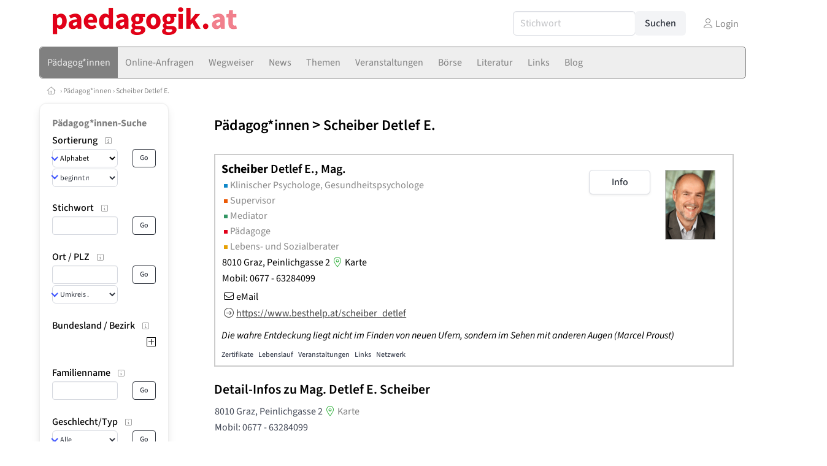

--- FILE ---
content_type: text/html
request_url: https://www.paedagogik.at/paedagoge/16679
body_size: 10035
content:
<!DOCTYPE HTML>
<html data-theme="light">
<head>
<meta name="viewport" content="width=device-width, initial-scale=1">
<meta http-equiv="Content-Type" content="text/html; charset=iso-8859-1">
<title>paedagogik.at: Scheiber Detlef E. Mag. - Klinischer Psychologe, Gesundheitspsychologe, Supervisor, Mediator, Pädagoge, Lebens- und Sozialberater</title>
<meta name="author" content="bestNET - www.bestNET.com">
<meta name="description" content="Scheiber Detlef E. Mag. ist Klinischer Psychologe, Gesundheitspsychologe, Supervisor, Mediator, Pädagoge, Lebens- und Sozialberater in 8010 Graz. Die wahre Entdeckung liegt nicht im Finden von neuen Ufern, sondern im Sehen mit anderen Augen (Marcel Proust)">
<meta name="language" content="deutsch">
<meta name="distribution" content="global">
<meta name="robots" content="index, follow">
<meta name="publisher" content="bestNET.com">
<meta name="company" content="bestNET.com">
<meta name="page-topic" content="Dienstleistungen">
<meta name="reply-to" content="webmaster@bestNET.com">
<meta name="revisit-after" content="10 days">
<meta http-equiv="cache-control" content="no-cache">
<meta http-equiv="pragma" content="no-cache">
<link rel="icon" type="image/gif" href="/pix/favicons/favicon_009405.gif">
<link rel="shortcut icon" type="image/x-icon" href="/pix/favicons/favicon_009405.ico">
<link rel="stylesheet" type="text/css" href="/css/fonts.css" media="all">
<link rel="stylesheet" type="text/css" href="/css/bulma_1_04.min.css" media="all">
<link rel="stylesheet" type="text/css" href="/css/css_basics.css" media="all">
<link href="/css/fontawesome.min.css" rel="stylesheet">
<link href="/css/light.min.css" rel="stylesheet">
<link rel="stylesheet" type="text/css" href="/css/css_tooltip.css" media="all">

    <style>
        svg {
            fill: #f0f0f0;
            stroke: #939292;
            stroke-width: 1;
            filter: drop-shadow( 2px 3px 5px rgba(0,0,0,.7) );
        }             

        /*Hover über Karte bzw. über die Links*/
        .list-of-states a.on {
              background: #CCCCCC;
              color: white;
              font-weight: bold;
            }
        svg a.on path {
            fill: #CCCCCC;
        }

        /*Vertikale Zentrierung der äußeren Map-Icons*/
        .list-of-states img {
            vertical-align: sub;
        }

        /*Icons auf der Map.*/
        svg image {
            pointer-events:none;
        }
		a:link {color: #808080;}
a:visited {color: #808080;}
a:hover {color: #808080;text-decoration:underline;}
a:active {color: #808080;}
.tabs li.is-active a {color: #1f2229;}
h1, a.h1, h1.a {font-family:SourceSans3;font-weight:600!important;font-size:1.6rem;margin-bottom:0.4rem;color:#000000;}
h2 {font-family:SourceSans3;font-size:1.35rem;margin-bottom:0.4rem;color:#000000;font-weight:600!important}
h3 {font-family:SourceSans3;font-size:1.2rem;margin-bottom:0.4rem;color:#000000;font-weight:600!important}
h4 {font-family:SourceSans3;font-size:1.1rem;margin-bottom:0.4rem;color:#000000;font-weight:600!important}
.bullet_berufsgruppe {list-style-image: url('/pix/icons/icon_paed1.gif');}
.navbar-item.has-dropdown.is-active .navbar-link,.navbar-item.has-dropdown:hover .navbar-link {background-color:#808080;}
.navbar-dropdown {background-color:#EEEEEE;}
.button.is-primary{background-color:#CCCCCC;border-color:transparent;color:#fff}.button.is-primary.is-hovered,.button.is-primary:hover{background-color:#808080;border-color:transparent;color:#fff}.button.is-primary.is-focused,.button.is-primary:focus{border-color:transparent;color:#fff}.button.is-primary.is-focused:not(:active),.button.is-primary:focus:not(:active){box-shadow:0 0 0 .125em rgba(0,209,178,.25)}.button.is-primary.is-active,.button.is-primary:active{background-color:#808080;border-color:transparent;color:#fff}.button.is-primary[disabled],fieldset[disabled] .button.is-primary{background-color:#CCCCCC;border-color:transparent;box-shadow:none}.button.is-primary.is-inverted{background-color:#fff;color:#CCCCCC}.button.is-primary.is-inverted:hover{background-color:#f2f2f2}.button.is-primary.is-inverted[disabled],fieldset[disabled] .button.is-primary.is-inverted{background-color:#fff;border-color:transparent;box-shadow:none;color:#CCCCCC}.button.is-primary.is-loading::after{border-color:transparent transparent #fff #fff!important}.button.is-primary.is-outlined{background-color:transparent;border-color:#CCCCCC;color:#CCCCCC}.button.is-primary.is-outlined:focus,.button.is-primary.is-outlined:hover{background-color:#CCCCCC;border-color:#CCCCCC;color:#fff}.button.is-primary.is-outlined.is-loading::after{border-color:transparent transparent #CCCCCC #CCCCCC!important}.button.is-primary.is-outlined[disabled],fieldset[disabled] .button.is-primary.is-outlined{background-color:transparent;border-color:#CCCCCC;box-shadow:none;color:#CCCCCC}.button.is-primary.is-inverted.is-outlined{background-color:transparent;border-color:#fff;color:#fff}.button.is-primary.is-inverted.is-outlined:focus,.button.is-primary.is-inverted.is-outlined:hover{background-color:#fff;color:#CCCCCC}.button.is-primary.is-inverted.is-outlined[disabled],fieldset[disabled] .button.is-primary.is-inverted.is-outlined{background-color:transparent;border-color:#fff;box-shadow:none;color:#fff}
.submenu_header {color:#CCCCCC;border-bottom:0px;padding:0px 4px 4px 0px;margin-bottom:0px;font-weight:bold;}
.submenu_header a {color:#CCCCCC;}
.content blockquote {background-color:#FFFFFF;border-left:0px;padding:0px;}
@media screen and (max-width: 767px) {.box_standard {border-bottom:10px solid #EEEEEE;padding:15px;border-radius:0px;margin-bottom:10px;}}
@media screen and (min-width: 768px) {.box_standard {border:1px solid #EEEEEE;padding:15px;border-radius:7px;margin-bottom:20px;}}
@media screen and (max-width: 767px) {.box_prio1 {border:10px solid #CCCCCC;padding:15px;border-radius:0px;margin-bottom:10px;}}
@media screen and (min-width: 768px) {.box_prio1 {border:2px solid #CCCCCC;padding:15px;border-radius:7px;margin-bottom:20px;}}
@media screen and (max-width: 767px) {.non_bordered_box {border-bottom:10px solid #EEEEEE;padding:15px;border-radius:0px;margin-bottom:10px;}}
@media screen and (min-width: 768px) {.non_bordered_box {border:0px;padding:15px;border-radius:7px;margin-bottom:20px;}}
@media screen and (max-width: 767px) {.margin_box_cms {margin:10px 10px 0px 10px;}}
@media screen and (min-width: 768px) {.margin_box_cms {margin:10px 10px 20px 10px;}}
.box_prio2 {border:2px solid #AA0000;padding:15px;border-radius:7px;margin-bottom:20px;}
.box_form, .box_bg_light_ultra {border:0px solid #CCCCCC;background-color:#DDDDDD;padding:15px;border-radius:7px;margin-bottom:20px;}

    </style>
<script language="JavaScript" src="/javascript.js"></script>
<script type="text/javascript" src="/javascript/jquery-3.7.1.min.js"></script>
<script type="text/javascript" src="/javascript/jquery.qrcode.min.js"></script>
<script type="text/javascript" src="/javascript/javascript_druckansicht.js"></script>
</head>

<body style="margin:0px;padding:0px;background-color:#FFFFFF;">
<div class="container" style="background-color:#FFFFFF;margin:auto;">
<div style="background-color:#FFFFFF;">
<div class="columns is-vcentered p-0 m-0 is-hidden-touch">
<div class="column has-text-left" style="margin-left:10px;">
<div><a href="https://www.paedagogik.at"><img src="/pix/nav/paedagogik_logo_rgb600.png" style="width:300px;" border="0" title="paedagogik.at"></a></div>
</div>
<div class="column is-narrow">
<form method="GET" action="https://www.paedagogik.at/go.asp" name="form_textsuche_mini" id="form_search1" ><input type="hidden" name="bereich_id" value="9405">
<input type="hidden" name="subbereich_id" value="0">
<input type="hidden" name="sektion" value="textsuche">
<input type="hidden" name="aktion" value="search">
<div class="field has-addons">
  <div class="control">
    <input class="input" type="text" name="suchtext" placeholder="Stichwort" value="" id="suchtext_mini1" style="width:200px;">
  </div>
  <div class="control">
    <input type="submit" class="button is-light" value="Suchen">
  </div>
</div>
</form>
</div>
<div class="column is-narrow">
<a href="/members" class="darkgrey1" title="Login für Expert*innen"><span class="icon"><i class="fal fa-user"></i></span><span class="is-hidden-desktop-only is-hidden-touch">Login</span></a>
</div>
</div>
</div>
<section>
<nav class="navbar" role="navigation" aria-label="main navigation">
  <div class="navbar-brand">
<a class="navbar-item is-hidden-desktop" href="https://www.paedagogik.at"><img src="/pix/nav/logo_paedagogik300.png" border="0" title="paedagogik.at"></a>
<a href="/members" class="is-hidden-desktop darkgrey1" title="Login für Expert*innen"><span class="icon" style="padding:24px;"><i class="fal fa-user"></i></span><span class="is-hidden-desktop-only is-hidden-touch">Login</span></a>
    <a role="button" class="navbar-burger burger" aria-label="menu" aria-expanded="false" data-target="navbarMainMenu">
      <span aria-hidden="true"></span>
      <span aria-hidden="true"></span>
      <span aria-hidden="true"></span>
    </a>
  </div>

  <div id="navbarMainMenu" class="navbar-menu black1" style="background-color:#EEEEEE;border:1px solid #808080;border-radius:5px;color:#808080;">
    <div class="navbar-start">
<div class="navbar-item is-hidden-desktop">
<form method="GET" action="https://www.paedagogik.at/go.asp" name="form_textsuche_mini" id="form_search2" ><input type="hidden" name="bereich_id" value="9405">
<input type="hidden" name="subbereich_id" value="0">
<input type="hidden" name="sektion" value="textsuche">
<input type="hidden" name="aktion" value="search">
<div class="field has-addons">
  <div class="control">
    <input class="input" type="text" name="suchtext" placeholder="Stichwort" value="" id="suchtext_mini2" style="width:200px;">
  </div>
  <div class="control">
    <input type="submit" class="button is-light" value="Suchen">
  </div>
</div>
</form>
</div>
<div class="navbar-item has-dropdown is-hoverable is-arrowless">
<a href="https://www.paedagogik.at/paedagoginnen" class="navbar-link is-arrowless" style="background-color:#808080;color:#EEEEEE;border-radius:5px 0px 0px 5px;"><span class="is-hidden-touch is-hidden-fullhd">Pädagog*innen</span><span class="is-hidden-desktop-only is-hidden-widescreen-only is-hidden-fullhd"><span class="has-text-weight-bold">Pädagog*innen</span></span><span class="is-hidden-touch is-hidden-desktop-only is-hidden-widescreen-only">Pädagog*innen</span></a>
<div class="navbar-dropdown">
<a href="https://www.paedagogik.at/paedagoginnen-schnellsuche" class="navbar-item" style="background-color:#EEEEEE;">Schnell-Suche</a>
<a href="https://www.paedagogik.at/paedagoginnen-detailsuche" class="navbar-item" style="background-color:#EEEEEE;">Detail-Suche</a>
<a href="https://www.paedagogik.at/regional" class="navbar-item" style="background-color:#EEEEEE;">Regional-Suche</a>
<a href="https://www.paedagogik.at/contents/14235/beratung-vor-einvernehmlicher-scheidung" class="navbar-item" style="background-color:#EEEEEE;">Elternberatung gemäß § 95 Abs. 1a AußStrG</a>
<a href="https://www.paedagogik.at/contents/14414/familien-und-jugendgerichtshilfe" class="navbar-item" style="background-color:#EEEEEE;">Familiengerichtshilfe</a>
<a href="https://www.paedagogik.at/contents/14803/familien-eltern-oder-erziehungsberatung-nach-107-abs-3-z-1-aussstrg" class="navbar-item" style="background-color:#EEEEEE;">Familien-, Eltern – oder Erziehungsberatung nach § 107 Abs. 3 Z. 1 AußStrG</a>
</div></div><div class="navbar-item has-dropdown is-hoverable is-arrowless">
<a href="https://www.paedagogik.at/online-anfragen" class="navbar-link is-arrowless" style="background-color:#EEEEEE;color:#808080;"><span class="is-hidden-touch is-hidden-fullhd">Online-Anfragen</span><span class="is-hidden-desktop-only is-hidden-widescreen-only is-hidden-fullhd"><span class="has-text-weight-bold">Online-Anfragen</span></span><span class="is-hidden-touch is-hidden-desktop-only is-hidden-widescreen-only">Online-Anfragen</span></a>
<div class="navbar-dropdown">
<a href="https://www.paedagogik.at/online-anfragen-nutzungsbedingungen" class="navbar-item" style="background-color:#EEEEEE;">Nutzungsbedingungen</a>
<a href="https://www.paedagogik.at/neue-online-anfrage-eintragen" class="navbar-item" style="background-color:#EEEEEE;">Neue Anfrage eintragen</a>
<a href="https://www.paedagogik.at/online-anfrage-abrufen" class="navbar-item" style="background-color:#EEEEEE;">Antworten abrufen</a>
<a href="https://www.paedagogik.at/online-anfragen-faq" class="navbar-item" style="background-color:#EEEEEE;">FAQ / Hilfe</a>
</div></div><a href="https://www.paedagogik.at/contents/14134/wegweiser-paedagogik" class="navbar-item"  style="background-color:#EEEEEE;color:#808080;"><span class="is-hidden-touch is-hidden-fullhd">Wegweiser</span><span class="is-hidden-desktop-only is-hidden-widescreen-only is-hidden-fullhd"><span class="has-text-weight-bold">Wegweiser</span></span><span class="is-hidden-touch is-hidden-desktop-only is-hidden-widescreen-only">Wegweiser</span></a>
<a href="https://www.paedagogik.at/news" class="navbar-item"  style="background-color:#EEEEEE;color:#808080;"><span class="is-hidden-touch is-hidden-fullhd">News</span><span class="is-hidden-desktop-only is-hidden-widescreen-only is-hidden-fullhd"><span class="has-text-weight-bold">News</span></span><span class="is-hidden-touch is-hidden-desktop-only is-hidden-widescreen-only">News</span></a>
<div class="navbar-item has-dropdown is-hoverable is-arrowless">
<a href="https://www.paedagogik.at/themen" class="navbar-link is-arrowless" style="background-color:#EEEEEE;color:#808080;"><span class="is-hidden-touch is-hidden-fullhd">Themen</span><span class="is-hidden-desktop-only is-hidden-widescreen-only is-hidden-fullhd"><span class="has-text-weight-bold">Themen</span></span><span class="is-hidden-touch is-hidden-desktop-only is-hidden-widescreen-only">Themen</span></a>
<div class="navbar-dropdown">
<a href="https://www.paedagogik.at/fachgebiete" class="navbar-item" style="background-color:#EEEEEE;">Fachgebiete</a>
<a href="https://www.paedagogik.at/methoden" class="navbar-item" style="background-color:#EEEEEE;">Methoden</a>
<a href="https://www.paedagogik.at/zusatzbezeichnungen" class="navbar-item" style="background-color:#EEEEEE;">Zusatzbezeichnungen</a>
<a href="https://www.paedagogik.at/zertifikate" class="navbar-item" style="background-color:#EEEEEE;">Zertifikate</a>
</div></div><div class="navbar-item has-dropdown is-hoverable is-arrowless">
<a href="https://www.paedagogik.at/veranstaltungen" class="navbar-link is-arrowless" style="background-color:#EEEEEE;color:#808080;"><span class="is-hidden-touch is-hidden-fullhd">Veranstaltungen</span><span class="is-hidden-desktop-only is-hidden-widescreen-only is-hidden-fullhd"><span class="has-text-weight-bold">Veranstaltungen</span></span><span class="is-hidden-touch is-hidden-desktop-only is-hidden-widescreen-only">Veranstaltungen</span></a>
<div class="navbar-dropdown">
<a href="https://www.paedagogik.at/veranstaltungen-schnellsuche" class="navbar-item" style="background-color:#EEEEEE;">Schnellsuche</a>
<a href="https://www.paedagogik.at/veranstaltungen-detailsuche" class="navbar-item" style="background-color:#EEEEEE;">Detailsuche</a>
<a href="https://www.paedagogik.at/veranstaltungskalender" class="navbar-item" style="background-color:#EEEEEE;">Kalendersuche</a>
<a href="https://www.paedagogik.at/veranstaltungen-veranstaltungsorte" class="navbar-item" style="background-color:#EEEEEE;">Veranstaltungsorte</a>
<a href="https://www.paedagogik.at/veranstaltungen-regional/oesterreich" class="navbar-item" style="background-color:#EEEEEE;">Regionalsuche</a>
<a href="https://www.paedagogik.at/veranstaltungen-veranstalter" class="navbar-item" style="background-color:#EEEEEE;">Veranstalter*in</a>
<a href="https://www.paedagogik.at/veranstaltungen-referentinnen" class="navbar-item" style="background-color:#EEEEEE;">Referent*innen</a>
<a href="https://www.paedagogik.at/neue-veranstaltung-eintragen" class="navbar-item" style="background-color:#EEEEEE;">Neue Veranstaltung eintragen</a>
</div></div><div class="navbar-item has-dropdown is-hoverable is-arrowless">
<a href="https://www.paedagogik.at/anzeigen-boerse" class="navbar-link is-arrowless" style="background-color:#EEEEEE;color:#808080;"><span class="is-hidden-touch is-hidden-fullhd">Börse</span><span class="is-hidden-desktop-only is-hidden-widescreen-only is-hidden-fullhd"><span class="has-text-weight-bold">Börse</span></span><span class="is-hidden-touch is-hidden-desktop-only is-hidden-widescreen-only">Börse</span></a>
<div class="navbar-dropdown">
<a href="https://www.paedagogik.at/aktuelle-anzeigen" class="navbar-item" style="background-color:#EEEEEE;">Aktuelle Anzeigen</a>
<a href="https://www.paedagogik.at/anzeigen-pinnwand" class="navbar-item" style="background-color:#EEEEEE;">Pinnwand</a>
<a href="https://www.paedagogik.at/praxisraeume" class="navbar-item" style="background-color:#EEEEEE;">Praxisräume</a>
<a href="https://www.paedagogik.at/stellenmarkt" class="navbar-item" style="background-color:#EEEEEE;">Stellenmarkt</a>
<a href="https://www.paedagogik.at/anzeigen-suche" class="navbar-item" style="background-color:#EEEEEE;">Anzeigen suchen</a>
<a href="https://www.paedagogik.at/neue-anzeige-eintragen" class="navbar-item" style="background-color:#EEEEEE;">Neue Anzeige eintragen</a>
</div></div><div class="navbar-item has-dropdown is-hoverable is-arrowless">
<a href="https://www.paedagogik.at/fachliteratur" class="navbar-link is-arrowless" style="background-color:#EEEEEE;color:#808080;"><span class="is-hidden-touch is-hidden-fullhd">Literatur</span><span class="is-hidden-desktop-only is-hidden-widescreen-only is-hidden-fullhd"><span class="has-text-weight-bold">Literatur</span></span><span class="is-hidden-touch is-hidden-desktop-only is-hidden-widescreen-only">Literatur</span></a>
<div class="navbar-dropdown">
<a href="https://www.paedagogik.at/fachliteratur" class="navbar-item" style="background-color:#EEEEEE;">Fachliteratur</a>
<a href="https://www.paedagogik.at/publikationen" class="navbar-item" style="background-color:#EEEEEE;">Publikationen</a>
<a href="https://www.paedagogik.at/fachartikel" class="navbar-item" style="background-color:#EEEEEE;">Fachartikel</a>
</div></div><div class="navbar-item has-dropdown is-hoverable is-arrowless">
<a href="https://www.paedagogik.at/links" class="navbar-link is-arrowless" style="background-color:#EEEEEE;color:#808080;"><span class="is-hidden-touch is-hidden-fullhd">Links</span><span class="is-hidden-desktop-only is-hidden-widescreen-only is-hidden-fullhd"><span class="has-text-weight-bold">Links</span></span><span class="is-hidden-touch is-hidden-desktop-only is-hidden-widescreen-only">Links</span></a>
<div class="navbar-dropdown">
<a href="https://www.paedagogik.at/linkempfehlungen-von-bestnet" class="navbar-item" style="background-color:#EEEEEE;">Nützliche Links</a>
<a href="https://www.paedagogik.at/links-zu-bestnet-expertinnen" class="navbar-item" style="background-color:#EEEEEE;">Links zu Homepages von bestNET.Kund*innen</a>
<a href="https://www.paedagogik.at/links-zu-bestnet-portalen" class="navbar-item" style="background-color:#EEEEEE;">Links zu bestNET.Portalen</a>
</div></div><div class="navbar-item has-dropdown is-hoverable is-arrowless">
<a href="https://www.paedagogik.at/blog-autorin/99800" class="navbar-link is-arrowless" style="background-color:#EEEEEE;color:#808080;"><span class="is-hidden-touch is-hidden-fullhd">Blog</span><span class="is-hidden-desktop-only is-hidden-widescreen-only is-hidden-fullhd"><span class="has-text-weight-bold">Blog</span></span><span class="is-hidden-touch is-hidden-desktop-only is-hidden-widescreen-only">Blog</span></a>
<div class="navbar-dropdown">
<a href="https://www.paedagogik.at/blog-autorin/99875" class="navbar-item" style="background-color:#EEEEEE;">Blog einer Förderklassen-Lehrerin</a>
<a href="https://www.paedagogik.at/blog-autorin/99800" class="navbar-item" style="background-color:#EEEEEE;">Blog einer Jung-Lehrerin</a>
</div>
</div>
 </div>
 <div class="navbar-end">
   <div class="navbar-item">
   </div>
</div>
</div>
</nav>
<!-- navbar end -->
</section>
<div class="darkgrey1 is-size-7" style="padding:8px;"><a href="/"><span class="icon"><i class="fal fa-home"></i></span></a>  &rsaquo;  <a href="/paedagoginnen">Pädagog*innen</a>  &rsaquo; <a href="/paedagoge/16679">Scheiber Detlef E.</a></div>
<div class="columns">
<div class="column is-clipped is-hidden-mobile is-size-7 is-size-6-widescreen is-one-fifth-tablet is-one-fifth-desktop is-one-fifth-widescreen is-one-quarter-fullhd" style="margin-left:0px;margin-right:30px;" id="portal_navigationsleiste">
<span onClick="document.getElementById('portal_navigationsleiste').classList.toggle('is-hidden-mobile');document.getElementById('button_suchmenue_einblenden').classList.toggle('is-hidden-mobile');document.getElementById('button_suchmenue_ausblenden').classList.toggle('is-hidden-mobile');" class="button is-hidden-tablet is-light is-pulled-right is-size-7" id="button_suchmenue_ausblenden"><span class="icon"><i class="fal fa-times"></i></span><span>Suchmenü ausblenden</span></span><div class="box_left box" style="border:1px solid #EEEEEE;">
<div class="submenu_header">
<a href="/paedagoginnen" style="color:#808080;">Pädagog*innen-Suche</a></div>
<div class="submenu_body">
<div style="text-align:left;">
<div class="columns is-mobile" style="margin-bottom:0px;"><div class="column search_filter_header">
<span class="submenu_subtitle">Sortierung</span><a href="javascript:void(0)">
<span class="box_helptext">
<span class="icon is-size-7 darkgrey1"><i class="fal fa-info-square"></i></span>
<span class="box_helptext_active" style="width:150px;z-index:1000;">
<span style="font-weight:bold;color:#000000;">Sortierung</span><br>
<span style="font-weight:normal;color:#000000;">ändert die Sortierung</span><br>
</span>
</span>
</a>
</div>
<div class="column is-narrow">
</div>
</div>
<form method="GET" action="https://www.paedagogik.at/go.asp">
<input type="hidden" name="sektion" value="personen">
<input type="hidden" name="bereich_id" value="9405">
<input type="hidden" name="rkarte" value="infodetails">
<input type="hidden" name="berufsgruppe" value="paed">
<input type="hidden" name="suchformular_id" value="9">
<input type="hidden" name="aktion" value="view">
<div class="columns is-mobile">
<div class="column">
<span class="select is-small is-fullwidth">
<select name="order_by" size="1" class="" style="color:#000000;" onChange="this.form.submit();">
<option value="crabc">Alphabetisch (erweiterte Einträge zuerst)</option>
<option value="verfuegbarkeit">nach Verfügbarkeit</option>
</select>
</span>
<span class="select is-small is-fullwidth">
<select name="order_by_marker" size="1" style="margin-top:2px;" class="" onChange="this.form.submit();">
<option value="A">beginnt mit A</option>
<option value="B">beginnt mit B</option>
<option value="C">beginnt mit C</option>
<option value="D">beginnt mit D</option>
<option value="E">beginnt mit E</option>
<option value="F">beginnt mit F</option>
<option value="G">beginnt mit G</option>
<option value="H">beginnt mit H</option>
<option value="I">beginnt mit I</option>
<option value="J">beginnt mit J</option>
<option value="K">beginnt mit K</option>
<option value="L">beginnt mit L</option>
<option value="M">beginnt mit M</option>
<option value="N">beginnt mit N</option>
<option value="O">beginnt mit O</option>
<option value="P">beginnt mit P</option>
<option value="Q">beginnt mit Q</option>
<option value="R">beginnt mit R</option>
<option value="S">beginnt mit S</option>
<option value="SCH">beginnt mit Sch</option>
<option value="ST">beginnt mit St</option>
<option value="T">beginnt mit T</option>
<option value="U">beginnt mit U</option>
<option value="V">beginnt mit V</option>
<option value="W">beginnt mit W</option>
<option value="X">beginnt mit X</option>
<option value="Y">beginnt mit Y</option>
<option value="Z">beginnt mit Z</option>
</select>
</span>
</div>
<div class="column is-narrow">
<input type="submit" name="go" value="Go" class="button is-small is-dark is-outlined">
</div>
</div>
</form>
<br>
<div class="columns is-mobile" style="margin-bottom:0px;"><div class="column search_filter_header">
<span class="submenu_subtitle">Stichwort</span><a href="javascript:void(0)">
<span class="box_helptext">
<span class="icon is-size-7 darkgrey1"><i class="fal fa-info-square"></i></span>
<span class="box_helptext_active" style="width:150px;z-index:1000;">
<span style="font-weight:bold;color:#000000;">Stichwort</span><br>
<span style="font-weight:normal;color:#000000;">sucht im Listeintrag</span><br>
</span>
</span>
</a>
</div>
<div class="column is-narrow">
</div>
</div>
<form method="GET" action="https://www.paedagogik.at/go.asp">
<input type="hidden" name="sektion" value="personen">
<input type="hidden" name="bereich_id" value="9405">
<input type="hidden" name="rkarte" value="infodetails">
<input type="hidden" name="berufsgruppe" value="paed">
<input type="hidden" name="suchformular_id" value="9">
<input type="hidden" name="aktion" value="view">
<div class="columns is-mobile">
<div class="column">
<input type="text" name="stichwort" value="" class="input is-small"></div>
<div class="column is-narrow">
<input type="submit" name="go" value="Go" class="button is-light is-small is-dark is-outlined">
</div>
</div>
</form>
<br>
<div class="columns is-mobile" style="margin-bottom:0px;"><div class="column search_filter_header">
<span class="submenu_subtitle">Ort / PLZ</span><a href="javascript:void(0)">
<span class="box_helptext">
<span class="icon is-size-7 darkgrey1"><i class="fal fa-info-square"></i></span>
<span class="box_helptext_active" style="width:150px;z-index:1000;">
<span style="font-weight:bold;color:#000000;">Ort / PLZ</span><br>
<span style="font-weight:normal;color:#000000;">sucht nach Ort oder PLZ.
Bei Auswahl eines Umkreises wird ausgehend vom geographischen Mittelpunkt der angegebenen Gemeinde gesucht.</span><br>
</span>
</span>
</a>
</div>
<div class="column is-narrow">
</div>
</div>
<form method="GET" action="https://www.paedagogik.at/go.asp">
<input type="hidden" name="sektion" value="personen">
<input type="hidden" name="bereich_id" value="9405">
<input type="hidden" name="rkarte" value="infodetails">
<input type="hidden" name="berufsgruppe" value="paed">
<input type="hidden" name="suchformular_id" value="9">
<input type="hidden" name="aktion" value="view">
<div class="columns is-mobile">
<div class="column">
<input type="text" name="ort" value="" class="input is-small"><div style="margin-bottom:2px;"></div>
<span class="select is-small is-fullwidth">
<select name="distance" size="1" class="" onChange="this.form.submit();"><option value="0">Umkreis ...</option>
<option value="1000">Umkreis bis 1 km</option>
<option value="5000">Umkreis bis 5 km</option>
<option value="10000">Umkreis bis 10 km</option>
<option value="20000">Umkreis bis 20 km</option>
<option value="50000">Umkreis bis 50 km</option>
<option value="100000">Umkreis bis 100 km</option>
<option value="200000">Umkreis bis 200 km</option>
</select>
</span>
</div>
<div class="column is-narrow">
<input type="submit" name="go" value="Go" class="button is-small is-dark is-outlined">
</div>
</div>
</form>
<br>
<div style="border:0px;width:100%">
<div><div style="float:left;padding-bottom:1px;" class="search_filter_header">
<span style="cursor:pointer;" onclick="tierMenu_reload('suchfilter_43','suchfilter_43_img', 'regionen_deutschsprachig_plus_bezirke', 'paed', 9405, 'sektion%3Dpersonen%26bereich%5Fid%3D9405%26rkarte%3Dinfodetails%26berufsgruppe%3Dpaed%26suchformular%5Fid%3D9%26aktion%3Dview');"><span class="submenu_subtitle">Bundesland / Bezirk</span></span><a href="javascript:void(0)">
<span class="box_helptext">
<span class="icon is-size-7 darkgrey1"><i class="fal fa-info-square"></i></span>
<span class="box_helptext_active" style="width:150px;z-index:1000;">
<span style="font-weight:bold;color:#000000;">Bundesland / Bezirk</span><br>
<span style="font-weight:normal;color:#000000;">sucht in Bundesland / Bezirk</span><br>
</span>
</span>
</a>
</div>
<div style="float:right;width:20px;text-align:right;padding-top:3px;">
<span style="cursor:pointer;" onclick="tierMenu_reload('suchfilter_43','suchfilter_43_img', 'regionen_deutschsprachig_plus_bezirke', 'paed', 9405, 'sektion%3Dpersonen%26bereich%5Fid%3D9405%26rkarte%3Dinfodetails%26berufsgruppe%3Dpaed%26suchformular%5Fid%3D9%26aktion%3Dview');"><img src="/pix/icons/icon_plus15x15.png" id="suchfilter_43_img"></span></div>
<div style="clear:both;"></div>
</div>
<div id="suchfilter_43" style="width:100%;display:none;height:170px;line-height:120%;overflow-y:scroll;overflow-x:hidden;">
</div>
</div>
<br>
<div class="columns is-mobile" style="margin-bottom:0px;">
<div class="column search_filter_header">
<span class="submenu_subtitle">Familienname</span><a href="javascript:void(0)">
<span class="box_helptext">
<span class="icon is-size-7 darkgrey1"><i class="fal fa-info-square"></i></span>
<span class="box_helptext_active" style="width:150px;z-index:1000;">
<span style="font-weight:bold;color:#000000;">Familienname</span><br>
<span style="font-weight:normal;color:#000000;">sucht im Familiennamen (OHNE Titel eingeben)</span><br>
</span>
</span>
</a>
</div>
<div class="column is-narrow">
</div>
</div>
<form method="GET" action="https://www.paedagogik.at/go.asp">
<input type="hidden" name="sektion" value="personen">
<input type="hidden" name="bereich_id" value="9405">
<input type="hidden" name="rkarte" value="infodetails">
<input type="hidden" name="berufsgruppe" value="paed">
<input type="hidden" name="suchformular_id" value="9">
<input type="hidden" name="aktion" value="view">
<div class="columns is-mobile">
<div class="column">
<input type="text" name="familienname" value="" class="input is-small"></div>
<div class="column is-narrow">
<input type="submit" name="go" value="Go" class="button is-small is-dark is-outlined">
</div>
</div>
</form>
<br>
<div class="columns is-mobile" style="margin-bottom:0px;"><div class="column search_filter_header">
<span class="submenu_subtitle">Geschlecht/Typ</span><a href="javascript:void(0)">
<span class="box_helptext">
<span class="icon is-size-7 darkgrey1"><i class="fal fa-info-square"></i></span>
<span class="box_helptext_active" style="width:150px;z-index:1000;">
<span style="font-weight:bold;color:#000000;">Geschlecht/Typ</span><br>
<span style="font-weight:normal;color:#000000;">wählt Geschlecht / Typ aus</span><br>
</span>
</span>
</a>
</div>
<div class="column is-narrow">
</div>
</div>
<form method="GET" action="https://www.paedagogik.at/go.asp">
<input type="hidden" name="sektion" value="personen">
<input type="hidden" name="bereich_id" value="9405">
<input type="hidden" name="rkarte" value="infodetails">
<input type="hidden" name="berufsgruppe" value="paed">
<input type="hidden" name="suchformular_id" value="9">
<input type="hidden" name="aktion" value="view">
<div class="columns is-mobile">
<div class="column">
<span class="select is-small is-fullwidth">
<select name="geschlecht" size="1" class="" style="" onChange="this.form.submit();">
<option value="A">Alle</option><option value="P">nur Personen</option><option value="W">weiblich</option><option value="M">männlich</option><option value="D">divers</option><option value="I">inter</option><option value="O">offen</option><option value="K">keine Angabe</option><option value="X">Organisationen</option></select></span>
</div>
<div class="column is-narrow">
<input type="submit" name="go" value="Go" class="button is-small is-dark is-outlined">
</div>
</div>
</form>
<br>
<div style="border:0px;">
<div><div style="float:left;width:160px;padding-bottom:1px;" class="search_filter_header">
<span class="submenu_subtitle">Spezial-Suchen</span></div>
<div style="float:right;width:20px;text-align:right;padding-top:3px;">
</div>
<div style="clear:both;"></div>
<table>
<tr>
<td style="min-width:20px;">
<a href="https://www.paedagogik.at/go.asp?sektion=personen&bereich_id=9405&rkarte=infodetails&berufsgruppe=paed&suchformular_id=9&aktion=view&marketing_webmarket=101" rel="nofollow"><img src="/pix/icons/icon_selected_no42x42.png" style="width:12px;height:12px;"></a>
</td>
<td class="darkgrey1">
<a href="https://www.paedagogik.at/go.asp?sektion=personen&bereich_id=9405&rkarte=infodetails&berufsgruppe=paed&suchformular_id=9&aktion=view&marketing_webmarket=101" rel="nofollow">Freie Plätze-Angaben</a>
</td>
</tr>
<tr>
<td style="min-width:20px;">
<a href="https://www.paedagogik.at/go.asp?sektion=personen&bereich_id=9405&rkarte=infodetails&berufsgruppe=paed&suchformular_id=9&aktion=view&marketing_kurz=101" rel="nofollow"><img src="/pix/icons/icon_selected_no42x42.png" style="width:12px;height:12px;"></a>
</td>
<td class="darkgrey1">
<a href="https://www.paedagogik.at/go.asp?sektion=personen&bereich_id=9405&rkarte=infodetails&berufsgruppe=paed&suchformular_id=9&aktion=view&marketing_kurz=101" rel="nofollow">Kurz-Profile</a>
</td>
</tr>
<tr>
<td style="min-width:20px;">
<a href="https://www.paedagogik.at/go.asp?sektion=personen&bereich_id=9405&rkarte=infodetails&berufsgruppe=paed&suchformular_id=9&aktion=view&marketing_webface=101" rel="nofollow"><img src="/pix/icons/icon_selected_no42x42.png" style="width:12px;height:12px;"></a>
</td>
<td class="darkgrey1">
<a href="https://www.paedagogik.at/go.asp?sektion=personen&bereich_id=9405&rkarte=infodetails&berufsgruppe=paed&suchformular_id=9&aktion=view&marketing_webface=101" rel="nofollow">Foto/Logo</a>
</td>
</tr>
<tr>
<td style="min-width:20px;">
<a href="https://www.paedagogik.at/go.asp?sektion=personen&bereich_id=9405&rkarte=infodetails&berufsgruppe=paed&suchformular_id=9&aktion=view&marketing_pics=101" rel="nofollow"><img src="/pix/icons/icon_selected_no42x42.png" style="width:12px;height:12px;"></a>
</td>
<td class="darkgrey1">
<a href="https://www.paedagogik.at/go.asp?sektion=personen&bereich_id=9405&rkarte=infodetails&berufsgruppe=paed&suchformular_id=9&aktion=view&marketing_pics=101" rel="nofollow">Bildergalerie</a>
</td>
</tr>
<tr>
<td style="min-width:20px;">
<a href="https://www.paedagogik.at/go.asp?sektion=personen&bereich_id=9405&rkarte=infodetails&berufsgruppe=paed&suchformular_id=9&aktion=view&marketing_webvita=101" rel="nofollow"><img src="/pix/icons/icon_selected_no42x42.png" style="width:12px;height:12px;"></a>
</td>
<td class="darkgrey1">
<a href="https://www.paedagogik.at/go.asp?sektion=personen&bereich_id=9405&rkarte=infodetails&berufsgruppe=paed&suchformular_id=9&aktion=view&marketing_webvita=101" rel="nofollow">Lebenslauf</a>
</td>
</tr>
<tr>
<td style="min-width:20px;">
<a href="https://www.paedagogik.at/go.asp?sektion=personen&bereich_id=9405&rkarte=infodetails&berufsgruppe=paed&suchformular_id=9&aktion=view&marketing_webdownload=101" rel="nofollow"><img src="/pix/icons/icon_selected_no42x42.png" style="width:12px;height:12px;"></a>
</td>
<td class="darkgrey1">
<a href="https://www.paedagogik.at/go.asp?sektion=personen&bereich_id=9405&rkarte=infodetails&berufsgruppe=paed&suchformular_id=9&aktion=view&marketing_webdownload=101" rel="nofollow">Downloads</a>
</td>
</tr>
<tr>
<td style="min-width:20px;">
<a href="https://www.paedagogik.at/go.asp?sektion=personen&bereich_id=9405&rkarte=infodetails&berufsgruppe=paed&suchformular_id=9&aktion=view&marketing_home=101" rel="nofollow"><img src="/pix/icons/icon_selected_no42x42.png" style="width:12px;height:12px;"></a>
</td>
<td class="darkgrey1">
<a href="https://www.paedagogik.at/go.asp?sektion=personen&bereich_id=9405&rkarte=infodetails&berufsgruppe=paed&suchformular_id=9&aktion=view&marketing_home=101" rel="nofollow">Homepage</a>
</td>
</tr>
<tr>
<td style="min-width:20px;">
<a href="https://www.paedagogik.at/go.asp?sektion=personen&bereich_id=9405&rkarte=infodetails&berufsgruppe=paed&suchformular_id=9&aktion=view&marketing_callback=101" rel="nofollow"><img src="/pix/icons/icon_selected_no42x42.png" style="width:12px;height:12px;"></a>
</td>
<td class="darkgrey1">
<a href="https://www.paedagogik.at/go.asp?sektion=personen&bereich_id=9405&rkarte=infodetails&berufsgruppe=paed&suchformular_id=9&aktion=view&marketing_callback=101" rel="nofollow">CallBack</a>
</td>
</tr>
<tr>
<td style="min-width:20px;">
<a href="https://www.paedagogik.at/go.asp?sektion=personen&bereich_id=9405&rkarte=infodetails&berufsgruppe=paed&suchformular_id=9&aktion=view&rollstuhlgerecht=101" rel="nofollow"><img src="/pix/icons/icon_selected_no42x42.png" style="width:12px;height:12px;"></a>
</td>
<td class="darkgrey1">
<a href="https://www.paedagogik.at/go.asp?sektion=personen&bereich_id=9405&rkarte=infodetails&berufsgruppe=paed&suchformular_id=9&aktion=view&rollstuhlgerecht=101" rel="nofollow">rollstuhlgerecht</a>
</td>
</tr>
</table>
</div>
</div>
<br>
<div style="border:0px;width:100%;">
<div><div style="float:left;width:80%:auto;padding-bottom:1px;" class="search_filter_header">
<span style="cursor:pointer;" onclick="tierMenu_reload('suchfilter_33','suchfilter_33_img', 'kategorien_fachgebiete', 'paed', 9405, 'sektion%3Dpersonen%26bereich%5Fid%3D9405%26rkarte%3Dinfodetails%26berufsgruppe%3Dpaed%26suchformular%5Fid%3D9%26aktion%3Dview');"><span class="submenu_subtitle">Fachgebiete</span></span>
<a href="javascript:void(0)">
<span class="box_helptext">
<span class="icon is-size-7 darkgrey1"><i class="fal fa-info-square"></i></span>
<span class="box_helptext_active" style="width:150px;z-index:1000;">
<span style="font-weight:bold;color:#000000;">Fachgebiete</span><br>
<span style="font-weight:normal;color:#000000;">wählt die Fachgebiete aus, nach denen die Expert*innen gesucht werden (Mehrfachauswahl möglich. Damit nur Expert*innen mit ALLEN ausgewählten Fachgebieten angezeigt werden: "mit UND verknüpfen").</span><br>
</span>
</span>
</a>
</div>
<div style="float:right;min-width:20px;max-width:20px;width:20px;text-align:right;padding-top:3px;">
<span style="cursor:pointer;" onclick="tierMenu_reload('suchfilter_33','suchfilter_33_img', 'kategorien_fachgebiete', 'paed', 9405, 'sektion%3Dpersonen%26bereich%5Fid%3D9405%26rkarte%3Dinfodetails%26berufsgruppe%3Dpaed%26suchformular%5Fid%3D9%26aktion%3Dview');"><img src="/pix/icons/icon_plus15x15.png" id="suchfilter_33_img"></span></div>
<div style="clear:both;"></div>
</div>
<div id="suchfilter_33" style="width:100%;display:none;line-height:120%;height:150px;overflow-y:scroll;overflow-x:hidden;">
</div>
</div>
<a href="https://www.paedagogik.at/go.asp?sektion=personen&bereich_id=9405&rkarte=infodetails&berufsgruppe=paed&suchformular_id=9&aktion=view&fachgebiet_and_or=and" class="black1"><span class="is-size-7"><span class="icon has-text-danger"><i class="fal fa-toggle-off"></i></span>mit UND verknüpfen</span></a><br>
<br>
<div style="border:0px;width:100%;">
<div><div style="float:left;width:80%:auto;padding-bottom:1px;" class="search_filter_header">
<span style="cursor:pointer;" onclick="tierMenu_reload('suchfilter_35','suchfilter_35_img', 'kategorien_methoden', 'paed', 9405, 'sektion%3Dpersonen%26bereich%5Fid%3D9405%26rkarte%3Dinfodetails%26berufsgruppe%3Dpaed%26suchformular%5Fid%3D9%26aktion%3Dview');"><span class="submenu_subtitle">Methoden</span></span>
<a href="javascript:void(0)">
<span class="box_helptext">
<span class="icon is-size-7 darkgrey1"><i class="fal fa-info-square"></i></span>
<span class="box_helptext_active" style="width:150px;z-index:1000;">
<span style="font-weight:bold;color:#000000;">Methoden</span><br>
<span style="font-weight:normal;color:#000000;">wählt die Methoden aus, nach denen die Expert*innen gesucht werden (Mehrfachauswahl möglich)</span><br>
</span>
</span>
</a>
</div>
<div style="float:right;min-width:20px;max-width:20px;width:20px;text-align:right;padding-top:3px;">
<span style="cursor:pointer;" onclick="tierMenu_reload('suchfilter_35','suchfilter_35_img', 'kategorien_methoden', 'paed', 9405, 'sektion%3Dpersonen%26bereich%5Fid%3D9405%26rkarte%3Dinfodetails%26berufsgruppe%3Dpaed%26suchformular%5Fid%3D9%26aktion%3Dview');"><img src="/pix/icons/icon_plus15x15.png" id="suchfilter_35_img"></span></div>
<div style="clear:both;"></div>
</div>
<div id="suchfilter_35" style="width:100%;display:none;line-height:120%;height:150px;overflow-y:scroll;overflow-x:hidden;">
</div>
</div>
<br>
<div style="border:0px;width:100%;">
<div><div style="float:left;width:80%:auto;padding-bottom:1px;" class="search_filter_header">
<span style="cursor:pointer;" onclick="tierMenu_reload('suchfilter_36','suchfilter_36_img', 'kategorien_settings', 'paed', 9405, 'sektion%3Dpersonen%26bereich%5Fid%3D9405%26rkarte%3Dinfodetails%26berufsgruppe%3Dpaed%26suchformular%5Fid%3D9%26aktion%3Dview');"><span class="submenu_subtitle">Settings</span></span>
<a href="javascript:void(0)">
<span class="box_helptext">
<span class="icon is-size-7 darkgrey1"><i class="fal fa-info-square"></i></span>
<span class="box_helptext_active" style="width:150px;z-index:1000;">
<span style="font-weight:bold;color:#000000;">Settings</span><br>
<span style="font-weight:normal;color:#000000;">wählt die Settings aus, nach denen die Expert*innen gesucht werden (Mehrfachauswahl möglich)</span><br>
</span>
</span>
</a>
</div>
<div style="float:right;min-width:20px;max-width:20px;width:20px;text-align:right;padding-top:3px;">
<span style="cursor:pointer;" onclick="tierMenu_reload('suchfilter_36','suchfilter_36_img', 'kategorien_settings', 'paed', 9405, 'sektion%3Dpersonen%26bereich%5Fid%3D9405%26rkarte%3Dinfodetails%26berufsgruppe%3Dpaed%26suchformular%5Fid%3D9%26aktion%3Dview');"><img src="/pix/icons/icon_plus15x15.png" id="suchfilter_36_img"></span></div>
<div style="clear:both;"></div>
</div>
<div id="suchfilter_36" style="width:100%;display:none;line-height:120%;height:150px;overflow-y:scroll;overflow-x:hidden;">
</div>
</div>
<br>
<div style="border:0px;width:100%;">
<div><div style="float:left;width:80%:auto;padding-bottom:1px;" class="search_filter_header">
<span style="cursor:pointer;" onclick="tierMenu_reload('suchfilter_37','suchfilter_37_img', 'kategorien_alterszielgruppen', 'paed', 9405, 'sektion%3Dpersonen%26bereich%5Fid%3D9405%26rkarte%3Dinfodetails%26berufsgruppe%3Dpaed%26suchformular%5Fid%3D9%26aktion%3Dview');"><span class="submenu_subtitle">Alters-Zielgruppen</span></span>
<a href="javascript:void(0)">
<span class="box_helptext">
<span class="icon is-size-7 darkgrey1"><i class="fal fa-info-square"></i></span>
<span class="box_helptext_active" style="width:150px;z-index:1000;">
<span style="font-weight:bold;color:#000000;">Alters-Zielgruppen</span><br>
<span style="font-weight:normal;color:#000000;">wählt die Alters-Zielgruppen aus, nach denen die Expert*innen gesucht werden (Mehrfachauswahl möglich)</span><br>
</span>
</span>
</a>
</div>
<div style="float:right;min-width:20px;max-width:20px;width:20px;text-align:right;padding-top:3px;">
<span style="cursor:pointer;" onclick="tierMenu_reload('suchfilter_37','suchfilter_37_img', 'kategorien_alterszielgruppen', 'paed', 9405, 'sektion%3Dpersonen%26bereich%5Fid%3D9405%26rkarte%3Dinfodetails%26berufsgruppe%3Dpaed%26suchformular%5Fid%3D9%26aktion%3Dview');"><img src="/pix/icons/icon_plus15x15.png" id="suchfilter_37_img"></span></div>
<div style="clear:both;"></div>
</div>
<div id="suchfilter_37" style="width:100%;display:none;line-height:120%;height:100px;overflow-y:scroll;overflow-x:hidden;">
</div>
</div>
<br>
<div style="border:0px;width:100%;">
<div><div style="float:left;width:80%:auto;padding-bottom:1px;" class="search_filter_header">
<span style="cursor:pointer;" onclick="tierMenu_reload('suchfilter_48','suchfilter_48_img', 'kategorien_fremdsprachen', 'paed', 9405, 'sektion%3Dpersonen%26bereich%5Fid%3D9405%26rkarte%3Dinfodetails%26berufsgruppe%3Dpaed%26suchformular%5Fid%3D9%26aktion%3Dview');"><span class="submenu_subtitle">Fremdsprachen</span></span>
<a href="javascript:void(0)">
<span class="box_helptext">
<span class="icon is-size-7 darkgrey1"><i class="fal fa-info-square"></i></span>
<span class="box_helptext_active" style="width:150px;z-index:1000;">
<span style="font-weight:bold;color:#000000;">Fremdsprachen</span><br>
<span style="font-weight:normal;color:#000000;">wählt die Fremdsprachen aus, nach denen die Expert*innen gesucht werden (Mehrfachauswahl möglich)</span><br>
</span>
</span>
</a>
</div>
<div style="float:right;min-width:20px;max-width:20px;width:20px;text-align:right;padding-top:3px;">
<span style="cursor:pointer;" onclick="tierMenu_reload('suchfilter_48','suchfilter_48_img', 'kategorien_fremdsprachen', 'paed', 9405, 'sektion%3Dpersonen%26bereich%5Fid%3D9405%26rkarte%3Dinfodetails%26berufsgruppe%3Dpaed%26suchformular%5Fid%3D9%26aktion%3Dview');"><img src="/pix/icons/icon_plus15x15.png" id="suchfilter_48_img"></span></div>
<div style="clear:both;"></div>
</div>
<div id="suchfilter_48" style="width:100%;display:none;line-height:120%;height:100px;overflow-y:scroll;overflow-x:hidden;">
</div>
</div>
<br>
<div class="columns is-mobile" style="margin-bottom:0px;"><div class="column search_filter_header">
<span class="submenu_subtitle">Alter</span><a href="javascript:void(0)">
<span class="box_helptext">
<span class="icon is-size-7 darkgrey1"><i class="fal fa-info-square"></i></span>
<span class="box_helptext_active" style="width:150px;z-index:1000;">
<span style="font-weight:bold;color:#000000;">Alter</span><br>
<span style="font-weight:normal;color:#000000;">schränkt auf das Alter ein</span><br>
</span>
</span>
</a>
</div>
<div class="column is-narrow">
</div>
</div>
<form method="GET" action="https://www.paedagogik.at/go.asp">
<input type="hidden" name="sektion" value="personen">
<input type="hidden" name="bereich_id" value="9405">
<input type="hidden" name="rkarte" value="infodetails">
<input type="hidden" name="berufsgruppe" value="paed">
<input type="hidden" name="suchformular_id" value="9">
<input type="hidden" name="aktion" value="view">
<div class="columns is-mobile">
<div class="column">
von <input type="text" name="alter_von" value="" maxlength="2" style="width:30px;font-weight:normal;" class="input is-small"> bis <input type="text" name="alter_bis" value="" maxlength="2" style="width:30px;font-weight:normal;" class="input is-small"></div>
<div class="column is-narrow">
<input type="submit" name="go" value="Go" class="button is-small is-dark is-outlined">
</div>
<div style="clear:both;"></div>
</div>
</form>
<br>
</div></div>
</div>
<br>
<div style="margin:20px;">
<div class="columns is-mobile">
<div class="column is-narrow">
<a href="/contents/14382" class="darkgrey1"><span class="icon is-size-4"><i class="fal fa-info-circle"></i></span></a>
</div>
<div class="column">
<a href="/contents/14382" class="darkgrey1">Sie möchten Ihre Daten aktualisieren?</a>
</div>
</div>
</div>
<br><div class="box_left box" style="border:1px solid #EEEEEE;">
<div style="background-color:#FFFFFF;width:100%;">
<div align="center" class="black1" style="padding-top:10px;padding-bottom:10px;">
	<a href="Https://www.besthelp.at" target="_blank"><img alt="" src="/pix/cms/000636.png" style="width: 173px; " /><br />
	Expert*innen aus verschiedenen Berufsgruppen</a></div></div>
</div>
<br><br>
</div>
<div class="column has-text-left">
<span onClick="document.getElementById('portal_navigationsleiste').classList.toggle('is-hidden-mobile');document.getElementById('button_suchmenue_einblenden').classList.toggle('is-hidden-mobile');" class="button is-hidden-tablet is-light is-pulled-right is-size-7" id="button_suchmenue_einblenden"><span class="icon"><i class="fal fa-plus-circle"></i></span><span>Suchmenü einblenden</span></span>
<div style="margin:20px;">
<h1><a href="/paedagoginnen">Pädagog*innen</a> &gt;&nbsp;<a href="/paedagoge/16679">Scheiber Detlef E.</a></h1><br><a name="P16679"></a><div style="vertical-align:middle;page-break-inside:avoid;border-width:2px;border-color:#CCCCCC;border-style:solid;">

<div class="is-hidden-tablet has-text-centered"><a href="/paedagoge/16679"><br><img border="0" src="https://www.paedagogik.at/pix/webface/016679_140c.gif" title="Detlef E. Scheiber" alt="Detlef E. Scheiber" vspace="0" class="webfoto_logo_medium_bordered"></a></div>

<div class="columns" style="margin-bottom:0px;">
<div class="column black1">

<div style="padding:10px 10px 0px 10px;"><a href="/paedagoge/16679"><span class="black1"><h2 style="font-weight:normal;margin-bottom:0px;"><span style="font-weight:bold;">Scheiber</span> Detlef E., Mag.</h2></span></a><span>
<span class="darkgrey1"><a href="https://www.psychologen.at/psychologe/16679" target="_blank"><span class="darkgrey1"><ul style="list-style-type:none;background-image: url(https://www.paedagogik.at/pix/icons/icon_psy1.gif);background-repeat: no-repeat;background-position: 0px 9px;padding-left: 14px;padding-top: 1px;min-height: 12px;"><li>Klinischer Psychologe, Gesundheitspsychologe</li></ul></span></a><a href="https://www.supervision.at/supervisor/16679" target="_blank"><span class="darkgrey1"><ul style="list-style-type:none;background-image: url(https://www.paedagogik.at/pix/icons/icon_sup1.gif);background-repeat: no-repeat;background-position: 0px 9px;padding-left: 14px;padding-top: 1px;min-height: 12px;"><li>Supervisor</li></ul></span></a><a href="https://www.mediation.at/mediator/16679" target="_blank"><span class="darkgrey1"><ul style="list-style-type:none;background-image: url(https://www.paedagogik.at/pix/icons/icon_med1.gif);background-repeat: no-repeat;background-position: 0px 9px;padding-left: 14px;padding-top: 1px;min-height: 12px;"><li>Mediator</li></ul></span></a><a href="https://www.paedagogik.at/paedagoge/16679"><span class="darkgrey1"><ul style="list-style-type:none;background-image: url(https://www.paedagogik.at/pix/icons/icon_paed1.gif);background-repeat: no-repeat;background-position: 0px 9px;padding-left: 14px;padding-top: 1px;min-height: 12px;"><li>Pädagoge</li></ul></span></a><a href="https://www.lebensberatung.at/lebensberater/16679" target="_blank"><span class="darkgrey1"><ul style="list-style-type:none;background-image: url(https://www.paedagogik.at/pix/icons/icon_leb1.gif);background-repeat: no-repeat;background-position: 0px 9px;padding-left: 14px;padding-top: 1px;min-height: 12px;"><li>Lebens- und Sozialberater</li></ul></span></a></span></span>
</div><div style="padding:0px 10px 0px 10px;"><div>
<div style="float:left;padding:1px;" class="black1">
8010 Graz, Peinlichgasse 2<span style="white-space: nowrap;"><a href="https://www.paedagogik.at/go.asp?sektion=personen&rkarte=adressen&personen_id=16679&auto_id=50608&berufsgruppe=paed&bereich_id=9405&subbereich_id=0&nsi=" style="text-decoration:none;"><span class="icon" style="color:#3ab445" title="Kartenansicht dieser Adresse"><i class="fal fa-map-marker-alt"></i></span>Karte</a></span><br><div style="padding-top:2px;">
<span class="is-hidden-desktop"><a href="tel:+4367763284099">Mobil:  0677 -  63284099</a></span><span class="is-hidden-touch">Mobil:  0677 -  63284099</span></div>
</div>
<div style="clear:both;"></div>
</div>
</div><div style="padding-top:4px;padding-left:10px;"><a href="https://www.paedagogik.at/service.asp?personen_id=16679&bereich_id=9405&berufsgruppe=paed&aktion=emailcontactform&sprache=de" onclick="Javascript:openWindow3('https://www.paedagogik.at/service.asp?personen_id=16679&bereich_id=9405&berufsgruppe=paed&aktion=emailcontactform&sprache=de'); return false"><span class="icon" title="E-mail senden"><i class="fal fa-envelope"></i></span><span>eMail</span></a></div><div style="padding-top:2px;padding-left:10px;" class="longwordoptimizer"><a href="https://www.besthelp.at/scheiber_detlef" target="_blank" style="color:#444444" onClick="LogLink('https://www.besthelp.at/scheiber_detlef', '16679', 'paed');"><span class="icon"><i class="fal fa-arrow-circle-right"></i></span><u>https://www.besthelp.at/scheiber_detlef</u></a></div></div>

<div class="column is-narrow has-text-centered is-centered">

<span class="is-hidden-mobile"><br></span><a class="tooltips" href="/paedagoge/16679"  style="text-decoration:none;" ><span class="button" style="width:100px;min-width:100px;max-width:100px;" id="img1_16679">Info</span>
<span class="tooltip_content is-size-7"><font style=font-weight:bold>ALTER:</font> 59 Jahre<br><br><font style=font-weight:bold>THEMATISCHE ARBEITSSCHWERPUNKTE:</font><br>Bildungsberatung, Erwachsenenbildung, Erziehungs- und Eltern-Beratung, Persönlichkeits-Entwicklung, Sozialpädagogik<br><br><font style=font-weight:bold>SETTING:</font><br>Einzel, Paare, Familien, Gruppen<br><br><font style=font-weight:bold>ALTERS-ZIELGRUPPE:</font><br>Kinder, Jugendliche, Junge Erwachsene (18 - 29 Jahre), Erwachsene</span>
</a>
<div style="min-height:10px;height:10px;">&nbsp;</div>
</div>
<div class="column is-narrow is-hidden-mobile"><div style="width:110px;min-width:110px;max-width:110px;">
<a href="/paedagoge/16679"><br><img border="0" src="https://www.paedagogik.at/pix/webface/016679_140c.gif" title="Detlef E. Scheiber" alt="Detlef E. Scheiber" vspace="0" class="webfoto_logo_medium_bordered"></a><br></div>
</div>
</div>
<div class="black1" style="padding-left:10px;padding-right:10px;padding-bottom:5px;">
<a href="/paedagoge/16679"><span class="is-italic">Die wahre Entdeckung liegt nicht im Finden von neuen Ufern, sondern im Sehen mit anderen Augen (Marcel Proust)</span></a></div>
<div class="buttons is-mobile is-multiline" style="padding-left:6px;margin-bottom:2px;">
<a href="/paedagoge/16679/zertifikate" class="button is-small is-text" style="padding-left:4px;padding-right:4px;margin-right:0px;margin-bottom:0px;text-decoration:none;">Zertifikate</a>
<a href="/paedagoge/16679/lebenslauf" class="button is-small is-text" style="padding-left:4px;padding-right:4px;margin-right:0px;margin-bottom:0px;text-decoration:none;">Lebenslauf</a> 
<a href="/paedagoge/16679/veranstaltungen" class="button is-small is-text" style="padding-left:4px;padding-right:4px;margin-right:0px;margin-bottom:0px;text-decoration:none;">Veranstaltungen</a> 
<a href="/paedagoge/16679/links" class="button is-small is-text" style="padding-left:4px;padding-right:4px;margin-right:0px;margin-bottom:0px;text-decoration:none;">Links</a> 
<a href="/paedagoge/16679/netzwerk" class="button is-small is-text" style="padding-left:4px;padding-right:4px;margin-right:0px;margin-bottom:0px;text-decoration:none;">Netzwerk</a> 
</div>
</div>

<br>
<h2>Detail-Infos zu Mag. Detlef E. Scheiber</h2><div>
<div style="float:left;padding:1px;">
8010 Graz, Peinlichgasse 2<span style="white-space: nowrap;"><a href="https://www.paedagogik.at/go.asp?sektion=personen&rkarte=adressen&personen_id=16679&auto_id=50608&berufsgruppe=paed&bereich_id=9405&subbereich_id=0&nsi=" style="text-decoration:none;"><span class="icon" style="color:#3ab445" title="Kartenansicht dieser Adresse"><i class="fal fa-map-marker-alt"></i></span>Karte</a></span><br><div style="padding-top:2px;">
<span class="is-hidden-desktop"><a href="tel:+4367763284099">Mobil:  0677 -  63284099</a></span><span class="is-hidden-touch">Mobil:  0677 -  63284099</span></div>
</div>
<div style="clear:both;"></div>
</div>
<br>
<a href="/service.asp?personen_id=16679&bereich_id=9405&berufsgruppe=paed&aktion=emailcontactform&sprache=de" onclick="Javascript:openWindow3('/service.asp?personen_id=16679&bereich_id=9405&berufsgruppe=paed&aktion=emailcontactform&sprache=de'); return false"><span class="icon"><i class="fal fa-envelope"></i></span>eMail senden</a><br><a href="https://www.besthelp.at/scheiber_detlef" target="_blank" style="color:#444444;text-decoration:underline;"><span class="icon"><i class="fal fa-arrow-circle-right"></i></span>https://www.besthelp.at/scheiber_detlef</a><br><br>
Alter: 59 Jahre<br><br>
<span class="has-text-weight-semibold">Thematische Arbeits&shy;schwerpunkte:</span><br>
<img src="https://www.paedagogik.at/pix/icons/icon_paed1.gif" border="0">Bildungsberatung<br><img src="https://www.paedagogik.at/pix/icons/icon_paed1.gif" border="0">Erwachsenenbildung<br><img src="https://www.paedagogik.at/pix/icons/icon_paed1.gif" border="0">Erziehungs- und Eltern-Beratung<br><img src="https://www.paedagogik.at/pix/icons/icon_paed1.gif" border="0">Persönlichkeits-Entwicklung<br><img src="https://www.paedagogik.at/pix/icons/icon_paed1.gif" border="0">Sozialpädagogik<br><br>
<span class="has-text-weight-semibold">Settings:</span><br>
<img src="https://www.paedagogik.at/pix/icons/icon_paed1.gif" border="0">Einzel<br><img src="https://www.paedagogik.at/pix/icons/icon_paed1.gif" border="0">Paare<br><img src="https://www.paedagogik.at/pix/icons/icon_paed1.gif" border="0">Familien<br><img src="https://www.paedagogik.at/pix/icons/icon_paed1.gif" border="0">Gruppen<br><br>
<span class="has-text-weight-semibold">Alters-Zielgruppen:</span><br>
<img src="https://www.paedagogik.at/pix/icons/icon_paed1.gif" border="0">Kinder<br><img src="https://www.paedagogik.at/pix/icons/icon_paed1.gif" border="0">Jugendliche<br><img src="https://www.paedagogik.at/pix/icons/icon_paed1.gif" border="0">Junge Erwachsene (18 - 29 Jahre)<br><img src="https://www.paedagogik.at/pix/icons/icon_paed1.gif" border="0">Erwachsene<br><br>
<br><div style="margin-bottom:4px;text-align:center;"><span onclick="switch_druckansicht_on();" class="button" style="cursor:pointer;"><span class="icon"><i class="fal fa-print"></i></span><span>Zur Druckansicht</span></span></div></div>
</div>
</div>
</div>
<div style="margin-top:14px;">
<div style="border-top:1px dotted #C0C0C0;opacity:0.8;"></div>
<div style="background-color:#FAFAFA;padding:10px;">
<div class="container is-size-7">
<div style="padding-left:auto;padding-right:auto;margin-left:auto;margin-right:auto;text-align:center;">
<div class="columns is-mobile is-multiline black1 is-centered">
<div class="column is-narrow">
<a href="/members">ServiceCenter.Login</a></div>
<div class="column is-narrow">
<a href="/sitemap">Sitemap</a></div>
<div class="column is-narrow">
<a href="/contents/13531/bestnet-konzept">Über&nbsp;uns</a></div>
<div class="column is-narrow">
<a href="/contents/13471/kontakt">Kontakt</a></div>
</div>
</div>
</div>
</div>
</div>
<div style="border-top:1px dotted #C0C0C0;opacity:0.8;"></div>
<div style="background-color:#FAFAFA;padding:10px;">
<div class="container is-size-7">
<div class="is-hidden-touch" style="padding-left:0px;padding-right:0px;">
<div class="columns is-mobile is-multiline black1 is-centered" style="opacity:0.7;">
<div class="column is-narrow"><a href="/oesterreich"><img src="/pix/fahnen/40.png" alt="Österreich" title="Österreich" style="width:20px;padding-right:2px;">Österreich</a></div><div class="column is-narrow"><a href="/burgenland">Burgenland</a></div><div class="column is-narrow"><a href="/kaernten">Kärnten</a></div><div class="column is-narrow"><a href="/niederoesterreich">Niederösterreich</a></div><div class="column is-narrow"><a href="/oberoesterreich">Oberösterreich</a></div><div class="column is-narrow"><a href="/salzburg">Salzburg</a></div><div class="column is-narrow"><a href="/steiermark">Steiermark</a></div><div class="column is-narrow"><a href="/tirol">Tirol</a></div><div class="column is-narrow"><a href="/vorarlberg">Vorarlberg</a></div><div class="column is-narrow"><a href="/wien">Wien</a></div></div>
</div>
<div class="is-hidden-desktop" style="padding-left:0px;padding-right:0px;">
<div class="columns is-mobile is-multiline black1 is-centered" style="opacity:0.7;">
<div class="column is-narrow p-1"><a href="/oesterreich"><img src="/pix/fahnen/40.png" alt="Österreich" title="Österreich" style="width:20px;padding-right:2px;">Österreich</a></div><div class="column is-narrow p-1"><a href="/burgenland">Burgenland</a></div><div class="column is-narrow p-1"><a href="/kaernten">Kärnten</a></div><div class="column is-narrow p-1"><a href="/niederoesterreich">Niederösterreich</a></div><div class="column is-narrow p-1"><a href="/oberoesterreich">Oberösterreich</a></div><div class="column is-narrow p-1"><a href="/salzburg">Salzburg</a></div><div class="column is-narrow p-1"><a href="/steiermark">Steiermark</a></div><div class="column is-narrow p-1"><a href="/tirol">Tirol</a></div><div class="column is-narrow p-1"><a href="/vorarlberg">Vorarlberg</a></div><div class="column is-narrow p-1"><a href="/wien">Wien</a></div></div>
</div>
<div style="padding-left:0px;padding-right:0px;padding-top:20px;padding-bottom:40px;opacity:0.7;">
<div class="is-hidden-mobile is-size-6 is-size-7 black1" style="text-align:left;color:#CCCCCC;line-height:150%;column-count: 4;-webkit-column-count: 4;-moz-column-count: 4;opacity:0.7;">
<div class="black1 has-text-weight-semibold">bestNET.Portale</div>
<a href="https://www.aufstellerInnen.at">aufstellerInnen.at</a><br><a href="https://www.berater.at">berater.at</a><br><a href="https://www.beratungsstellen.at">beratungsstellen.at</a><br><a href="https://www.bestHELP.at">bestHELP.at</a><br><a href="https://www.bestMED.at">bestMED.at</a><br><a href="https://www.coaching.cc">coaching.cc</a><br><a href="https://www.eheberatung.at">eheberatung.at</a><br><a href="https://www.elternberatung.at">elternberatung.at</a><br><a href="https://www.ergotherapeuten.at">ergotherapeuten.at</a><br><a href="https://www.fachspezifikum.at">fachspezifikum.at</a><br><a href="https://www.familienberatung.at">familienberatung.at</a><br><a href="https://www.frauenberatung.net">frauenberatung.net</a><br><a href="https://www.gemeinden.at">gemeinden.at</a><br><a href="https://www.jugendberatung.at">jugendberatung.at</a><br><a href="https://www.kindertherapie.at">kindertherapie.at</a><br><a href="https://www.kunsttherapie.at">kunsttherapie.at</a><br><a href="https://www.lebensberatung.at">lebensberatung.at</a><br><a href="https://www.lehrtherapie.at">lehrtherapie.at</a><br><a href="https://www.logopaeden.at">logopaeden.at</a><br><a href="https://www.maennerberatung.net">maennerberatung.net</a><br><a href="https://www.mediation.at">mediation.at</a><br><a href="https://www.musiktherapie.at">musiktherapie.at</a><br><a href="https://www.osteopathinnen.at">osteopathinnen.at</a><br><a href="https://www.paedagogik.at">paedagogik.at</a><br><a href="https://www.pflege.at">pflege.at</a><br><a href="https://www.physiotherapie.at">physiotherapie.at</a><br><a href="https://www.propaedeutikum.at">propaedeutikum.at</a><br><a href="https://www.psychologen.at">psychologen.at</a><br><a href="https://www.psychotherapeuten.at">psychotherapeuten.at</a><br><a href="https://www.psymed.at">psymed.at</a><br><a href="https://www.PsyOnline.at">PsyOnline.at</a><br><a href="https://www.referentInnen.at">referentInnen.at</a><br><a href="https://www.selbsterfahrung.at">selbsterfahrung.at</a><br><a href="https://www.selbsthilfe.at">selbsthilfe.at</a><br><a href="https://www.soziales.at">soziales.at</a><br><a href="https://www.supervision.at">supervision.at</a><br><a href="https://www.therapeuten.at">therapeuten.at</a><br><a href="https://www.training.at">training.at</a><br><a href="https://www.unternehmensberater.at">unternehmensberater.at</a><br></div>
<div class="is-hidden-tablet columns is-mobile is-multiline is-size-6 black1 is-size-7" style="opacity:0.8;padding:20px;">
<div class="column is-half p-1"><a href="https://www.aufstellerInnen.at">aufstellerInnen.at</a></div><div class="column is-half p-1"><a href="https://www.berater.at">berater.at</a></div><div class="column is-half p-1"><a href="https://www.beratungsstellen.at">beratungsstellen.at</a></div><div class="column is-half p-1"><a href="https://www.bestHELP.at">bestHELP.at</a></div><div class="column is-half p-1"><a href="https://www.bestMED.at">bestMED.at</a></div><div class="column is-half p-1"><a href="https://www.coaching.cc">coaching.cc</a></div><div class="column is-half p-1"><a href="https://www.eheberatung.at">eheberatung.at</a></div><div class="column is-half p-1"><a href="https://www.elternberatung.at">elternberatung.at</a></div><div class="column is-half p-1"><a href="https://www.ergotherapeuten.at">ergotherapeuten.at</a></div><div class="column is-half p-1"><a href="https://www.fachspezifikum.at">fachspezifikum.at</a></div><div class="column is-half p-1"><a href="https://www.familienberatung.at">familienberatung.at</a></div><div class="column is-half p-1"><a href="https://www.frauenberatung.net">frauenberatung.net</a></div><div class="column is-half p-1"><a href="https://www.gemeinden.at">gemeinden.at</a></div><div class="column is-half p-1"><a href="https://www.jugendberatung.at">jugendberatung.at</a></div><div class="column is-half p-1"><a href="https://www.kindertherapie.at">kindertherapie.at</a></div><div class="column is-half p-1"><a href="https://www.kunsttherapie.at">kunsttherapie.at</a></div><div class="column is-half p-1"><a href="https://www.lebensberatung.at">lebensberatung.at</a></div><div class="column is-half p-1"><a href="https://www.lehrtherapie.at">lehrtherapie.at</a></div><div class="column is-half p-1"><a href="https://www.logopaeden.at">logopaeden.at</a></div><div class="column is-half p-1"><a href="https://www.maennerberatung.net">maennerberatung.net</a></div><div class="column is-half p-1"><a href="https://www.mediation.at">mediation.at</a></div><div class="column is-half p-1"><a href="https://www.musiktherapie.at">musiktherapie.at</a></div><div class="column is-half p-1"><a href="https://www.osteopathinnen.at">osteopathinnen.at</a></div><div class="column is-half p-1"><a href="https://www.paedagogik.at">paedagogik.at</a></div><div class="column is-half p-1"><a href="https://www.pflege.at">pflege.at</a></div><div class="column is-half p-1"><a href="https://www.physiotherapie.at">physiotherapie.at</a></div><div class="column is-half p-1"><a href="https://www.propaedeutikum.at">propaedeutikum.at</a></div><div class="column is-half p-1"><a href="https://www.psychologen.at">psychologen.at</a></div><div class="column is-half p-1"><a href="https://www.psychotherapeuten.at">psychotherapeuten.at</a></div><div class="column is-half p-1"><a href="https://www.psymed.at">psymed.at</a></div><div class="column is-half p-1"><a href="https://www.PsyOnline.at">PsyOnline.at</a></div><div class="column is-half p-1"><a href="https://www.referentInnen.at">referentInnen.at</a></div><div class="column is-half p-1"><a href="https://www.selbsterfahrung.at">selbsterfahrung.at</a></div><div class="column is-half p-1"><a href="https://www.selbsthilfe.at">selbsthilfe.at</a></div><div class="column is-half p-1"><a href="https://www.soziales.at">soziales.at</a></div><div class="column is-half p-1"><a href="https://www.supervision.at">supervision.at</a></div><div class="column is-half p-1"><a href="https://www.therapeuten.at">therapeuten.at</a></div><div class="column is-half p-1"><a href="https://www.training.at">training.at</a></div><div class="column is-half p-1"><a href="https://www.unternehmensberater.at">unternehmensberater.at</a></div></div>
</div>
<div class="columns is-mobile is-multiline black1" style="border-top:1px dotted #C0C0C0;opacity:0.8;">
<div class="column is-narrow"><a href="https://www.bestnet.com"><img src="/pix/nav/logo_bestnet300_transparent.png" style="width:100px;padding:2px;"></a></div>
<div class="column is-narrow"><a href="/datenschutz" class="is-size-7 darkgrey1">Datenschutz-Erklärung</a></div>
<div class="column is-narrow"><a href="/impressum" class="is-size-7 darkgrey1">Impressum</a></div>
<div class="column has-text-right"><a href="https://www.t3consult.com" target="_blank" class="is-size-7">powered by  T3consult</a></div></div>
</div>
</div>
</div>
</body>
</html>
